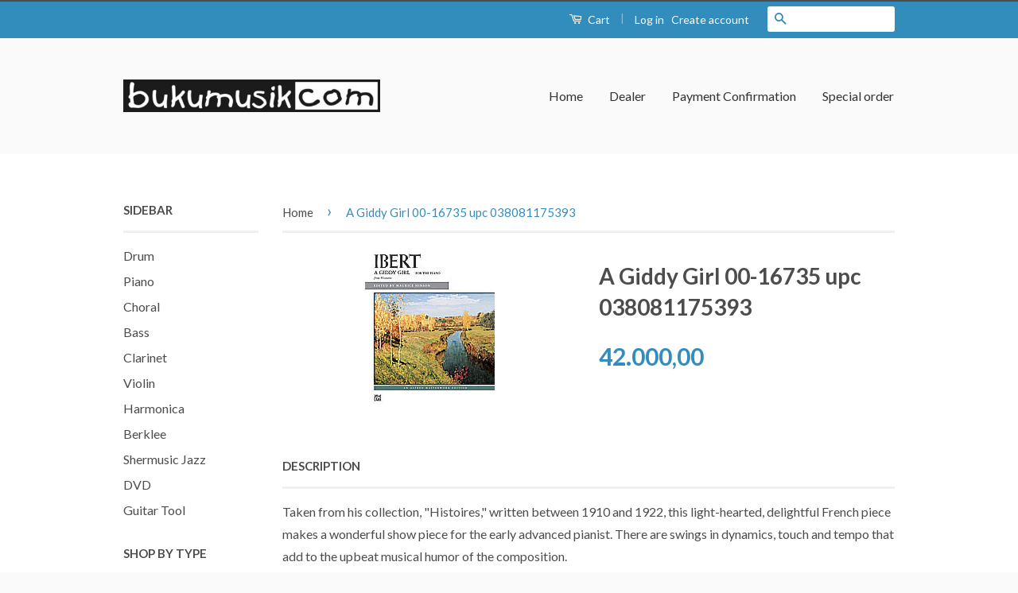

--- FILE ---
content_type: text/html; charset=utf-8
request_url: https://bukumusik.com/products/a-giddy-girl-00-16735-upc-038081175393
body_size: 18945
content:
<!doctype html>
<!--[if lt IE 7]><html class="no-js lt-ie9 lt-ie8 lt-ie7" lang="en"> <![endif]-->
<!--[if IE 7]><html class="no-js lt-ie9 lt-ie8" lang="en"> <![endif]-->
<!--[if IE 8]><html class="no-js lt-ie9" lang="en"> <![endif]-->
<!--[if IE 9 ]><html class="ie9 no-js"> <![endif]-->
<!--[if (gt IE 9)|!(IE)]><!--> <html class="no-js"> <!--<![endif]-->
<head>

  <!-- Basic page needs ================================================== -->
  <meta charset="utf-8">
  <meta http-equiv="X-UA-Compatible" content="IE=edge,chrome=1">

  

  <!-- Title and description ================================================== -->
  <title>
  A Giddy Girl 00-16735 upc 038081175393 &ndash; BUKUMUSIK.COM
  </title>

  
  <meta name="description" content="A Giddy Girl 00-16735 upc 038081175393">
  

  <!-- Social Meta Tags ================================================== -->
  

  <meta property="og:type" content="product">
  <meta property="og:title" content="A Giddy Girl 00-16735   upc 038081175393">
  <meta property="og:url" content="https://bukumusik.com/products/a-giddy-girl-00-16735-upc-038081175393">
  
  <meta property="og:image" content="http://bukumusik.com/cdn/shop/products/00-16735__20841_1be3987b-55bc-4968-9280-0c41872875b8_grande.jpg?v=1475144418">
  <meta property="og:image:secure_url" content="https://bukumusik.com/cdn/shop/products/00-16735__20841_1be3987b-55bc-4968-9280-0c41872875b8_grande.jpg?v=1475144418">
  
  <meta property="og:price:amount" content="42.000,00">
  <meta property="og:price:currency" content="IDR">



  <meta property="og:description" content="A Giddy Girl 00-16735 upc 038081175393">


<meta property="og:site_name" content="BUKUMUSIK.COM">




  <meta name="twitter:card" content="summary">


  <meta name="twitter:site" content="@bukumusik">


  <meta name="twitter:title" content="A Giddy Girl 00-16735   upc 038081175393">
  <meta name="twitter:description" content="Taken from his collection, &quot;Histoires,&quot; written between 1910 and 1922, this light-hearted, delightful French piece makes a wonderful show piece for the early advanced pianist. There are swings in dyna">
  <meta name="twitter:image" content="https://bukumusik.com/cdn/shop/products/00-16735__20841_1be3987b-55bc-4968-9280-0c41872875b8_large.jpg?v=1475144418">
  <meta name="twitter:image:width" content="480">
  <meta name="twitter:image:height" content="480">



  <!-- Helpers ================================================== -->
  <link rel="canonical" href="https://bukumusik.com/products/a-giddy-girl-00-16735-upc-038081175393">
  <meta name="viewport" content="width=device-width,initial-scale=1">
  <meta name="theme-color" content="#338dbc">

  
  <!-- Ajaxify Cart Plugin ================================================== -->
  <link href="//bukumusik.com/cdn/shop/t/2/assets/ajaxify.scss.css?v=77820539487846778471475798235" rel="stylesheet" type="text/css" media="all" />
  

  <!-- CSS ================================================== -->
  <link href="//bukumusik.com/cdn/shop/t/2/assets/timber.scss.css?v=160091543625624059921674756102" rel="stylesheet" type="text/css" media="all" />
  <link href="//bukumusik.com/cdn/shop/t/2/assets/theme.scss.css?v=63634377640213901921674756103" rel="stylesheet" type="text/css" media="all" />

  
  
  
  <link href="//fonts.googleapis.com/css?family=Lato:400,700" rel="stylesheet" type="text/css" media="all" />


  



  <!-- Header hook for plugins ================================================== -->
  <script>window.performance && window.performance.mark && window.performance.mark('shopify.content_for_header.start');</script><meta id="shopify-digital-wallet" name="shopify-digital-wallet" content="/15115054/digital_wallets/dialog">
<link rel="alternate" type="application/json+oembed" href="https://bukumusik.com/products/a-giddy-girl-00-16735-upc-038081175393.oembed">
<script async="async" src="/checkouts/internal/preloads.js?locale=en-ID"></script>
<script id="shopify-features" type="application/json">{"accessToken":"112ea2078e73167b3bc5db7e80d44b2e","betas":["rich-media-storefront-analytics"],"domain":"bukumusik.com","predictiveSearch":true,"shopId":15115054,"locale":"en"}</script>
<script>var Shopify = Shopify || {};
Shopify.shop = "bukumusiksmg.myshopify.com";
Shopify.locale = "en";
Shopify.currency = {"active":"IDR","rate":"1.0"};
Shopify.country = "ID";
Shopify.theme = {"name":"Classic","id":161454852,"schema_name":null,"schema_version":null,"theme_store_id":721,"role":"main"};
Shopify.theme.handle = "null";
Shopify.theme.style = {"id":null,"handle":null};
Shopify.cdnHost = "bukumusik.com/cdn";
Shopify.routes = Shopify.routes || {};
Shopify.routes.root = "/";</script>
<script type="module">!function(o){(o.Shopify=o.Shopify||{}).modules=!0}(window);</script>
<script>!function(o){function n(){var o=[];function n(){o.push(Array.prototype.slice.apply(arguments))}return n.q=o,n}var t=o.Shopify=o.Shopify||{};t.loadFeatures=n(),t.autoloadFeatures=n()}(window);</script>
<script id="shop-js-analytics" type="application/json">{"pageType":"product"}</script>
<script defer="defer" async type="module" src="//bukumusik.com/cdn/shopifycloud/shop-js/modules/v2/client.init-shop-cart-sync_C5BV16lS.en.esm.js"></script>
<script defer="defer" async type="module" src="//bukumusik.com/cdn/shopifycloud/shop-js/modules/v2/chunk.common_CygWptCX.esm.js"></script>
<script type="module">
  await import("//bukumusik.com/cdn/shopifycloud/shop-js/modules/v2/client.init-shop-cart-sync_C5BV16lS.en.esm.js");
await import("//bukumusik.com/cdn/shopifycloud/shop-js/modules/v2/chunk.common_CygWptCX.esm.js");

  window.Shopify.SignInWithShop?.initShopCartSync?.({"fedCMEnabled":true,"windoidEnabled":true});

</script>
<script id="__st">var __st={"a":15115054,"offset":25200,"reqid":"a89c998d-d500-4402-9813-916ae95d1392-1768620871","pageurl":"bukumusik.com\/products\/a-giddy-girl-00-16735-upc-038081175393","u":"cba37c26c785","p":"product","rtyp":"product","rid":9066597764};</script>
<script>window.ShopifyPaypalV4VisibilityTracking = true;</script>
<script id="captcha-bootstrap">!function(){'use strict';const t='contact',e='account',n='new_comment',o=[[t,t],['blogs',n],['comments',n],[t,'customer']],c=[[e,'customer_login'],[e,'guest_login'],[e,'recover_customer_password'],[e,'create_customer']],r=t=>t.map((([t,e])=>`form[action*='/${t}']:not([data-nocaptcha='true']) input[name='form_type'][value='${e}']`)).join(','),a=t=>()=>t?[...document.querySelectorAll(t)].map((t=>t.form)):[];function s(){const t=[...o],e=r(t);return a(e)}const i='password',u='form_key',d=['recaptcha-v3-token','g-recaptcha-response','h-captcha-response',i],f=()=>{try{return window.sessionStorage}catch{return}},m='__shopify_v',_=t=>t.elements[u];function p(t,e,n=!1){try{const o=window.sessionStorage,c=JSON.parse(o.getItem(e)),{data:r}=function(t){const{data:e,action:n}=t;return t[m]||n?{data:e,action:n}:{data:t,action:n}}(c);for(const[e,n]of Object.entries(r))t.elements[e]&&(t.elements[e].value=n);n&&o.removeItem(e)}catch(o){console.error('form repopulation failed',{error:o})}}const l='form_type',E='cptcha';function T(t){t.dataset[E]=!0}const w=window,h=w.document,L='Shopify',v='ce_forms',y='captcha';let A=!1;((t,e)=>{const n=(g='f06e6c50-85a8-45c8-87d0-21a2b65856fe',I='https://cdn.shopify.com/shopifycloud/storefront-forms-hcaptcha/ce_storefront_forms_captcha_hcaptcha.v1.5.2.iife.js',D={infoText:'Protected by hCaptcha',privacyText:'Privacy',termsText:'Terms'},(t,e,n)=>{const o=w[L][v],c=o.bindForm;if(c)return c(t,g,e,D).then(n);var r;o.q.push([[t,g,e,D],n]),r=I,A||(h.body.append(Object.assign(h.createElement('script'),{id:'captcha-provider',async:!0,src:r})),A=!0)});var g,I,D;w[L]=w[L]||{},w[L][v]=w[L][v]||{},w[L][v].q=[],w[L][y]=w[L][y]||{},w[L][y].protect=function(t,e){n(t,void 0,e),T(t)},Object.freeze(w[L][y]),function(t,e,n,w,h,L){const[v,y,A,g]=function(t,e,n){const i=e?o:[],u=t?c:[],d=[...i,...u],f=r(d),m=r(i),_=r(d.filter((([t,e])=>n.includes(e))));return[a(f),a(m),a(_),s()]}(w,h,L),I=t=>{const e=t.target;return e instanceof HTMLFormElement?e:e&&e.form},D=t=>v().includes(t);t.addEventListener('submit',(t=>{const e=I(t);if(!e)return;const n=D(e)&&!e.dataset.hcaptchaBound&&!e.dataset.recaptchaBound,o=_(e),c=g().includes(e)&&(!o||!o.value);(n||c)&&t.preventDefault(),c&&!n&&(function(t){try{if(!f())return;!function(t){const e=f();if(!e)return;const n=_(t);if(!n)return;const o=n.value;o&&e.removeItem(o)}(t);const e=Array.from(Array(32),(()=>Math.random().toString(36)[2])).join('');!function(t,e){_(t)||t.append(Object.assign(document.createElement('input'),{type:'hidden',name:u})),t.elements[u].value=e}(t,e),function(t,e){const n=f();if(!n)return;const o=[...t.querySelectorAll(`input[type='${i}']`)].map((({name:t})=>t)),c=[...d,...o],r={};for(const[a,s]of new FormData(t).entries())c.includes(a)||(r[a]=s);n.setItem(e,JSON.stringify({[m]:1,action:t.action,data:r}))}(t,e)}catch(e){console.error('failed to persist form',e)}}(e),e.submit())}));const S=(t,e)=>{t&&!t.dataset[E]&&(n(t,e.some((e=>e===t))),T(t))};for(const o of['focusin','change'])t.addEventListener(o,(t=>{const e=I(t);D(e)&&S(e,y())}));const B=e.get('form_key'),M=e.get(l),P=B&&M;t.addEventListener('DOMContentLoaded',(()=>{const t=y();if(P)for(const e of t)e.elements[l].value===M&&p(e,B);[...new Set([...A(),...v().filter((t=>'true'===t.dataset.shopifyCaptcha))])].forEach((e=>S(e,t)))}))}(h,new URLSearchParams(w.location.search),n,t,e,['guest_login'])})(!0,!0)}();</script>
<script integrity="sha256-4kQ18oKyAcykRKYeNunJcIwy7WH5gtpwJnB7kiuLZ1E=" data-source-attribution="shopify.loadfeatures" defer="defer" src="//bukumusik.com/cdn/shopifycloud/storefront/assets/storefront/load_feature-a0a9edcb.js" crossorigin="anonymous"></script>
<script data-source-attribution="shopify.dynamic_checkout.dynamic.init">var Shopify=Shopify||{};Shopify.PaymentButton=Shopify.PaymentButton||{isStorefrontPortableWallets:!0,init:function(){window.Shopify.PaymentButton.init=function(){};var t=document.createElement("script");t.src="https://bukumusik.com/cdn/shopifycloud/portable-wallets/latest/portable-wallets.en.js",t.type="module",document.head.appendChild(t)}};
</script>
<script data-source-attribution="shopify.dynamic_checkout.buyer_consent">
  function portableWalletsHideBuyerConsent(e){var t=document.getElementById("shopify-buyer-consent"),n=document.getElementById("shopify-subscription-policy-button");t&&n&&(t.classList.add("hidden"),t.setAttribute("aria-hidden","true"),n.removeEventListener("click",e))}function portableWalletsShowBuyerConsent(e){var t=document.getElementById("shopify-buyer-consent"),n=document.getElementById("shopify-subscription-policy-button");t&&n&&(t.classList.remove("hidden"),t.removeAttribute("aria-hidden"),n.addEventListener("click",e))}window.Shopify?.PaymentButton&&(window.Shopify.PaymentButton.hideBuyerConsent=portableWalletsHideBuyerConsent,window.Shopify.PaymentButton.showBuyerConsent=portableWalletsShowBuyerConsent);
</script>
<script data-source-attribution="shopify.dynamic_checkout.cart.bootstrap">document.addEventListener("DOMContentLoaded",(function(){function t(){return document.querySelector("shopify-accelerated-checkout-cart, shopify-accelerated-checkout")}if(t())Shopify.PaymentButton.init();else{new MutationObserver((function(e,n){t()&&(Shopify.PaymentButton.init(),n.disconnect())})).observe(document.body,{childList:!0,subtree:!0})}}));
</script>

<script>window.performance && window.performance.mark && window.performance.mark('shopify.content_for_header.end');</script>

  

<!--[if lt IE 9]>
<script src="//cdnjs.cloudflare.com/ajax/libs/html5shiv/3.7.2/html5shiv.min.js" type="text/javascript"></script>
<script src="//bukumusik.com/cdn/shop/t/2/assets/respond.min.js?v=52248677837542619231474882742" type="text/javascript"></script>
<link href="//bukumusik.com/cdn/shop/t/2/assets/respond-proxy.html" id="respond-proxy" rel="respond-proxy" />
<link href="//bukumusik.com/search?q=c684bfb93052f8f63f8f39f53abf44c9" id="respond-redirect" rel="respond-redirect" />
<script src="//bukumusik.com/search?q=c684bfb93052f8f63f8f39f53abf44c9" type="text/javascript"></script>
<![endif]-->



  <script src="//ajax.googleapis.com/ajax/libs/jquery/1.11.0/jquery.min.js" type="text/javascript"></script>
  <script src="//bukumusik.com/cdn/shop/t/2/assets/modernizr.min.js?v=26620055551102246001474882741" type="text/javascript"></script>

  
  

<link href="https://monorail-edge.shopifysvc.com" rel="dns-prefetch">
<script>(function(){if ("sendBeacon" in navigator && "performance" in window) {try {var session_token_from_headers = performance.getEntriesByType('navigation')[0].serverTiming.find(x => x.name == '_s').description;} catch {var session_token_from_headers = undefined;}var session_cookie_matches = document.cookie.match(/_shopify_s=([^;]*)/);var session_token_from_cookie = session_cookie_matches && session_cookie_matches.length === 2 ? session_cookie_matches[1] : "";var session_token = session_token_from_headers || session_token_from_cookie || "";function handle_abandonment_event(e) {var entries = performance.getEntries().filter(function(entry) {return /monorail-edge.shopifysvc.com/.test(entry.name);});if (!window.abandonment_tracked && entries.length === 0) {window.abandonment_tracked = true;var currentMs = Date.now();var navigation_start = performance.timing.navigationStart;var payload = {shop_id: 15115054,url: window.location.href,navigation_start,duration: currentMs - navigation_start,session_token,page_type: "product"};window.navigator.sendBeacon("https://monorail-edge.shopifysvc.com/v1/produce", JSON.stringify({schema_id: "online_store_buyer_site_abandonment/1.1",payload: payload,metadata: {event_created_at_ms: currentMs,event_sent_at_ms: currentMs}}));}}window.addEventListener('pagehide', handle_abandonment_event);}}());</script>
<script id="web-pixels-manager-setup">(function e(e,d,r,n,o){if(void 0===o&&(o={}),!Boolean(null===(a=null===(i=window.Shopify)||void 0===i?void 0:i.analytics)||void 0===a?void 0:a.replayQueue)){var i,a;window.Shopify=window.Shopify||{};var t=window.Shopify;t.analytics=t.analytics||{};var s=t.analytics;s.replayQueue=[],s.publish=function(e,d,r){return s.replayQueue.push([e,d,r]),!0};try{self.performance.mark("wpm:start")}catch(e){}var l=function(){var e={modern:/Edge?\/(1{2}[4-9]|1[2-9]\d|[2-9]\d{2}|\d{4,})\.\d+(\.\d+|)|Firefox\/(1{2}[4-9]|1[2-9]\d|[2-9]\d{2}|\d{4,})\.\d+(\.\d+|)|Chrom(ium|e)\/(9{2}|\d{3,})\.\d+(\.\d+|)|(Maci|X1{2}).+ Version\/(15\.\d+|(1[6-9]|[2-9]\d|\d{3,})\.\d+)([,.]\d+|)( \(\w+\)|)( Mobile\/\w+|) Safari\/|Chrome.+OPR\/(9{2}|\d{3,})\.\d+\.\d+|(CPU[ +]OS|iPhone[ +]OS|CPU[ +]iPhone|CPU IPhone OS|CPU iPad OS)[ +]+(15[._]\d+|(1[6-9]|[2-9]\d|\d{3,})[._]\d+)([._]\d+|)|Android:?[ /-](13[3-9]|1[4-9]\d|[2-9]\d{2}|\d{4,})(\.\d+|)(\.\d+|)|Android.+Firefox\/(13[5-9]|1[4-9]\d|[2-9]\d{2}|\d{4,})\.\d+(\.\d+|)|Android.+Chrom(ium|e)\/(13[3-9]|1[4-9]\d|[2-9]\d{2}|\d{4,})\.\d+(\.\d+|)|SamsungBrowser\/([2-9]\d|\d{3,})\.\d+/,legacy:/Edge?\/(1[6-9]|[2-9]\d|\d{3,})\.\d+(\.\d+|)|Firefox\/(5[4-9]|[6-9]\d|\d{3,})\.\d+(\.\d+|)|Chrom(ium|e)\/(5[1-9]|[6-9]\d|\d{3,})\.\d+(\.\d+|)([\d.]+$|.*Safari\/(?![\d.]+ Edge\/[\d.]+$))|(Maci|X1{2}).+ Version\/(10\.\d+|(1[1-9]|[2-9]\d|\d{3,})\.\d+)([,.]\d+|)( \(\w+\)|)( Mobile\/\w+|) Safari\/|Chrome.+OPR\/(3[89]|[4-9]\d|\d{3,})\.\d+\.\d+|(CPU[ +]OS|iPhone[ +]OS|CPU[ +]iPhone|CPU IPhone OS|CPU iPad OS)[ +]+(10[._]\d+|(1[1-9]|[2-9]\d|\d{3,})[._]\d+)([._]\d+|)|Android:?[ /-](13[3-9]|1[4-9]\d|[2-9]\d{2}|\d{4,})(\.\d+|)(\.\d+|)|Mobile Safari.+OPR\/([89]\d|\d{3,})\.\d+\.\d+|Android.+Firefox\/(13[5-9]|1[4-9]\d|[2-9]\d{2}|\d{4,})\.\d+(\.\d+|)|Android.+Chrom(ium|e)\/(13[3-9]|1[4-9]\d|[2-9]\d{2}|\d{4,})\.\d+(\.\d+|)|Android.+(UC? ?Browser|UCWEB|U3)[ /]?(15\.([5-9]|\d{2,})|(1[6-9]|[2-9]\d|\d{3,})\.\d+)\.\d+|SamsungBrowser\/(5\.\d+|([6-9]|\d{2,})\.\d+)|Android.+MQ{2}Browser\/(14(\.(9|\d{2,})|)|(1[5-9]|[2-9]\d|\d{3,})(\.\d+|))(\.\d+|)|K[Aa][Ii]OS\/(3\.\d+|([4-9]|\d{2,})\.\d+)(\.\d+|)/},d=e.modern,r=e.legacy,n=navigator.userAgent;return n.match(d)?"modern":n.match(r)?"legacy":"unknown"}(),u="modern"===l?"modern":"legacy",c=(null!=n?n:{modern:"",legacy:""})[u],f=function(e){return[e.baseUrl,"/wpm","/b",e.hashVersion,"modern"===e.buildTarget?"m":"l",".js"].join("")}({baseUrl:d,hashVersion:r,buildTarget:u}),m=function(e){var d=e.version,r=e.bundleTarget,n=e.surface,o=e.pageUrl,i=e.monorailEndpoint;return{emit:function(e){var a=e.status,t=e.errorMsg,s=(new Date).getTime(),l=JSON.stringify({metadata:{event_sent_at_ms:s},events:[{schema_id:"web_pixels_manager_load/3.1",payload:{version:d,bundle_target:r,page_url:o,status:a,surface:n,error_msg:t},metadata:{event_created_at_ms:s}}]});if(!i)return console&&console.warn&&console.warn("[Web Pixels Manager] No Monorail endpoint provided, skipping logging."),!1;try{return self.navigator.sendBeacon.bind(self.navigator)(i,l)}catch(e){}var u=new XMLHttpRequest;try{return u.open("POST",i,!0),u.setRequestHeader("Content-Type","text/plain"),u.send(l),!0}catch(e){return console&&console.warn&&console.warn("[Web Pixels Manager] Got an unhandled error while logging to Monorail."),!1}}}}({version:r,bundleTarget:l,surface:e.surface,pageUrl:self.location.href,monorailEndpoint:e.monorailEndpoint});try{o.browserTarget=l,function(e){var d=e.src,r=e.async,n=void 0===r||r,o=e.onload,i=e.onerror,a=e.sri,t=e.scriptDataAttributes,s=void 0===t?{}:t,l=document.createElement("script"),u=document.querySelector("head"),c=document.querySelector("body");if(l.async=n,l.src=d,a&&(l.integrity=a,l.crossOrigin="anonymous"),s)for(var f in s)if(Object.prototype.hasOwnProperty.call(s,f))try{l.dataset[f]=s[f]}catch(e){}if(o&&l.addEventListener("load",o),i&&l.addEventListener("error",i),u)u.appendChild(l);else{if(!c)throw new Error("Did not find a head or body element to append the script");c.appendChild(l)}}({src:f,async:!0,onload:function(){if(!function(){var e,d;return Boolean(null===(d=null===(e=window.Shopify)||void 0===e?void 0:e.analytics)||void 0===d?void 0:d.initialized)}()){var d=window.webPixelsManager.init(e)||void 0;if(d){var r=window.Shopify.analytics;r.replayQueue.forEach((function(e){var r=e[0],n=e[1],o=e[2];d.publishCustomEvent(r,n,o)})),r.replayQueue=[],r.publish=d.publishCustomEvent,r.visitor=d.visitor,r.initialized=!0}}},onerror:function(){return m.emit({status:"failed",errorMsg:"".concat(f," has failed to load")})},sri:function(e){var d=/^sha384-[A-Za-z0-9+/=]+$/;return"string"==typeof e&&d.test(e)}(c)?c:"",scriptDataAttributes:o}),m.emit({status:"loading"})}catch(e){m.emit({status:"failed",errorMsg:(null==e?void 0:e.message)||"Unknown error"})}}})({shopId: 15115054,storefrontBaseUrl: "https://bukumusik.com",extensionsBaseUrl: "https://extensions.shopifycdn.com/cdn/shopifycloud/web-pixels-manager",monorailEndpoint: "https://monorail-edge.shopifysvc.com/unstable/produce_batch",surface: "storefront-renderer",enabledBetaFlags: ["2dca8a86"],webPixelsConfigList: [{"id":"shopify-app-pixel","configuration":"{}","eventPayloadVersion":"v1","runtimeContext":"STRICT","scriptVersion":"0450","apiClientId":"shopify-pixel","type":"APP","privacyPurposes":["ANALYTICS","MARKETING"]},{"id":"shopify-custom-pixel","eventPayloadVersion":"v1","runtimeContext":"LAX","scriptVersion":"0450","apiClientId":"shopify-pixel","type":"CUSTOM","privacyPurposes":["ANALYTICS","MARKETING"]}],isMerchantRequest: false,initData: {"shop":{"name":"BUKUMUSIK.COM","paymentSettings":{"currencyCode":"IDR"},"myshopifyDomain":"bukumusiksmg.myshopify.com","countryCode":"ID","storefrontUrl":"https:\/\/bukumusik.com"},"customer":null,"cart":null,"checkout":null,"productVariants":[{"price":{"amount":42000.0,"currencyCode":"IDR"},"product":{"title":"A Giddy Girl 00-16735   upc 038081175393","vendor":"Alfred pub","id":"9066597764","untranslatedTitle":"A Giddy Girl 00-16735   upc 038081175393","url":"\/products\/a-giddy-girl-00-16735-upc-038081175393","type":""},"id":"30184305092","image":{"src":"\/\/bukumusik.com\/cdn\/shop\/products\/00-16735__20841_1be3987b-55bc-4968-9280-0c41872875b8.jpg?v=1475144418"},"sku":"00-16735","title":"Default Title","untranslatedTitle":"Default Title"}],"purchasingCompany":null},},"https://bukumusik.com/cdn","fcfee988w5aeb613cpc8e4bc33m6693e112",{"modern":"","legacy":""},{"shopId":"15115054","storefrontBaseUrl":"https:\/\/bukumusik.com","extensionBaseUrl":"https:\/\/extensions.shopifycdn.com\/cdn\/shopifycloud\/web-pixels-manager","surface":"storefront-renderer","enabledBetaFlags":"[\"2dca8a86\"]","isMerchantRequest":"false","hashVersion":"fcfee988w5aeb613cpc8e4bc33m6693e112","publish":"custom","events":"[[\"page_viewed\",{}],[\"product_viewed\",{\"productVariant\":{\"price\":{\"amount\":42000.0,\"currencyCode\":\"IDR\"},\"product\":{\"title\":\"A Giddy Girl 00-16735   upc 038081175393\",\"vendor\":\"Alfred pub\",\"id\":\"9066597764\",\"untranslatedTitle\":\"A Giddy Girl 00-16735   upc 038081175393\",\"url\":\"\/products\/a-giddy-girl-00-16735-upc-038081175393\",\"type\":\"\"},\"id\":\"30184305092\",\"image\":{\"src\":\"\/\/bukumusik.com\/cdn\/shop\/products\/00-16735__20841_1be3987b-55bc-4968-9280-0c41872875b8.jpg?v=1475144418\"},\"sku\":\"00-16735\",\"title\":\"Default Title\",\"untranslatedTitle\":\"Default Title\"}}]]"});</script><script>
  window.ShopifyAnalytics = window.ShopifyAnalytics || {};
  window.ShopifyAnalytics.meta = window.ShopifyAnalytics.meta || {};
  window.ShopifyAnalytics.meta.currency = 'IDR';
  var meta = {"product":{"id":9066597764,"gid":"gid:\/\/shopify\/Product\/9066597764","vendor":"Alfred pub","type":"","handle":"a-giddy-girl-00-16735-upc-038081175393","variants":[{"id":30184305092,"price":4200000,"name":"A Giddy Girl 00-16735   upc 038081175393","public_title":null,"sku":"00-16735"}],"remote":false},"page":{"pageType":"product","resourceType":"product","resourceId":9066597764,"requestId":"a89c998d-d500-4402-9813-916ae95d1392-1768620871"}};
  for (var attr in meta) {
    window.ShopifyAnalytics.meta[attr] = meta[attr];
  }
</script>
<script class="analytics">
  (function () {
    var customDocumentWrite = function(content) {
      var jquery = null;

      if (window.jQuery) {
        jquery = window.jQuery;
      } else if (window.Checkout && window.Checkout.$) {
        jquery = window.Checkout.$;
      }

      if (jquery) {
        jquery('body').append(content);
      }
    };

    var hasLoggedConversion = function(token) {
      if (token) {
        return document.cookie.indexOf('loggedConversion=' + token) !== -1;
      }
      return false;
    }

    var setCookieIfConversion = function(token) {
      if (token) {
        var twoMonthsFromNow = new Date(Date.now());
        twoMonthsFromNow.setMonth(twoMonthsFromNow.getMonth() + 2);

        document.cookie = 'loggedConversion=' + token + '; expires=' + twoMonthsFromNow;
      }
    }

    var trekkie = window.ShopifyAnalytics.lib = window.trekkie = window.trekkie || [];
    if (trekkie.integrations) {
      return;
    }
    trekkie.methods = [
      'identify',
      'page',
      'ready',
      'track',
      'trackForm',
      'trackLink'
    ];
    trekkie.factory = function(method) {
      return function() {
        var args = Array.prototype.slice.call(arguments);
        args.unshift(method);
        trekkie.push(args);
        return trekkie;
      };
    };
    for (var i = 0; i < trekkie.methods.length; i++) {
      var key = trekkie.methods[i];
      trekkie[key] = trekkie.factory(key);
    }
    trekkie.load = function(config) {
      trekkie.config = config || {};
      trekkie.config.initialDocumentCookie = document.cookie;
      var first = document.getElementsByTagName('script')[0];
      var script = document.createElement('script');
      script.type = 'text/javascript';
      script.onerror = function(e) {
        var scriptFallback = document.createElement('script');
        scriptFallback.type = 'text/javascript';
        scriptFallback.onerror = function(error) {
                var Monorail = {
      produce: function produce(monorailDomain, schemaId, payload) {
        var currentMs = new Date().getTime();
        var event = {
          schema_id: schemaId,
          payload: payload,
          metadata: {
            event_created_at_ms: currentMs,
            event_sent_at_ms: currentMs
          }
        };
        return Monorail.sendRequest("https://" + monorailDomain + "/v1/produce", JSON.stringify(event));
      },
      sendRequest: function sendRequest(endpointUrl, payload) {
        // Try the sendBeacon API
        if (window && window.navigator && typeof window.navigator.sendBeacon === 'function' && typeof window.Blob === 'function' && !Monorail.isIos12()) {
          var blobData = new window.Blob([payload], {
            type: 'text/plain'
          });

          if (window.navigator.sendBeacon(endpointUrl, blobData)) {
            return true;
          } // sendBeacon was not successful

        } // XHR beacon

        var xhr = new XMLHttpRequest();

        try {
          xhr.open('POST', endpointUrl);
          xhr.setRequestHeader('Content-Type', 'text/plain');
          xhr.send(payload);
        } catch (e) {
          console.log(e);
        }

        return false;
      },
      isIos12: function isIos12() {
        return window.navigator.userAgent.lastIndexOf('iPhone; CPU iPhone OS 12_') !== -1 || window.navigator.userAgent.lastIndexOf('iPad; CPU OS 12_') !== -1;
      }
    };
    Monorail.produce('monorail-edge.shopifysvc.com',
      'trekkie_storefront_load_errors/1.1',
      {shop_id: 15115054,
      theme_id: 161454852,
      app_name: "storefront",
      context_url: window.location.href,
      source_url: "//bukumusik.com/cdn/s/trekkie.storefront.cd680fe47e6c39ca5d5df5f0a32d569bc48c0f27.min.js"});

        };
        scriptFallback.async = true;
        scriptFallback.src = '//bukumusik.com/cdn/s/trekkie.storefront.cd680fe47e6c39ca5d5df5f0a32d569bc48c0f27.min.js';
        first.parentNode.insertBefore(scriptFallback, first);
      };
      script.async = true;
      script.src = '//bukumusik.com/cdn/s/trekkie.storefront.cd680fe47e6c39ca5d5df5f0a32d569bc48c0f27.min.js';
      first.parentNode.insertBefore(script, first);
    };
    trekkie.load(
      {"Trekkie":{"appName":"storefront","development":false,"defaultAttributes":{"shopId":15115054,"isMerchantRequest":null,"themeId":161454852,"themeCityHash":"7382526147154339991","contentLanguage":"en","currency":"IDR","eventMetadataId":"e2fb2ffb-7d28-420e-8e1d-c73e79fb7169"},"isServerSideCookieWritingEnabled":true,"monorailRegion":"shop_domain","enabledBetaFlags":["65f19447"]},"Session Attribution":{},"S2S":{"facebookCapiEnabled":false,"source":"trekkie-storefront-renderer","apiClientId":580111}}
    );

    var loaded = false;
    trekkie.ready(function() {
      if (loaded) return;
      loaded = true;

      window.ShopifyAnalytics.lib = window.trekkie;

      var originalDocumentWrite = document.write;
      document.write = customDocumentWrite;
      try { window.ShopifyAnalytics.merchantGoogleAnalytics.call(this); } catch(error) {};
      document.write = originalDocumentWrite;

      window.ShopifyAnalytics.lib.page(null,{"pageType":"product","resourceType":"product","resourceId":9066597764,"requestId":"a89c998d-d500-4402-9813-916ae95d1392-1768620871","shopifyEmitted":true});

      var match = window.location.pathname.match(/checkouts\/(.+)\/(thank_you|post_purchase)/)
      var token = match? match[1]: undefined;
      if (!hasLoggedConversion(token)) {
        setCookieIfConversion(token);
        window.ShopifyAnalytics.lib.track("Viewed Product",{"currency":"IDR","variantId":30184305092,"productId":9066597764,"productGid":"gid:\/\/shopify\/Product\/9066597764","name":"A Giddy Girl 00-16735   upc 038081175393","price":"42000.00","sku":"00-16735","brand":"Alfred pub","variant":null,"category":"","nonInteraction":true,"remote":false},undefined,undefined,{"shopifyEmitted":true});
      window.ShopifyAnalytics.lib.track("monorail:\/\/trekkie_storefront_viewed_product\/1.1",{"currency":"IDR","variantId":30184305092,"productId":9066597764,"productGid":"gid:\/\/shopify\/Product\/9066597764","name":"A Giddy Girl 00-16735   upc 038081175393","price":"42000.00","sku":"00-16735","brand":"Alfred pub","variant":null,"category":"","nonInteraction":true,"remote":false,"referer":"https:\/\/bukumusik.com\/products\/a-giddy-girl-00-16735-upc-038081175393"});
      }
    });


        var eventsListenerScript = document.createElement('script');
        eventsListenerScript.async = true;
        eventsListenerScript.src = "//bukumusik.com/cdn/shopifycloud/storefront/assets/shop_events_listener-3da45d37.js";
        document.getElementsByTagName('head')[0].appendChild(eventsListenerScript);

})();</script>
<script
  defer
  src="https://bukumusik.com/cdn/shopifycloud/perf-kit/shopify-perf-kit-3.0.4.min.js"
  data-application="storefront-renderer"
  data-shop-id="15115054"
  data-render-region="gcp-us-central1"
  data-page-type="product"
  data-theme-instance-id="161454852"
  data-theme-name=""
  data-theme-version=""
  data-monorail-region="shop_domain"
  data-resource-timing-sampling-rate="10"
  data-shs="true"
  data-shs-beacon="true"
  data-shs-export-with-fetch="true"
  data-shs-logs-sample-rate="1"
  data-shs-beacon-endpoint="https://bukumusik.com/api/collect"
></script>
</head>

<body id="a-giddy-girl-00-16735-upc-038081175393" class="template-product" >

  <div class="header-bar">
  <div class="wrapper medium-down--hide">
    <div class="large--display-table">
      <div class="header-bar__left large--display-table-cell">
        
      </div>

      <div class="header-bar__right large--display-table-cell">
        <div class="header-bar__module">
          <a href="/cart" class="cart-toggle">
            <span class="icon icon-cart header-bar__cart-icon" aria-hidden="true"></span>
            Cart
            <span class="cart-count header-bar__cart-count hidden-count">0</span>
          </a>
        </div>

        
          <span class="header-bar__sep" aria-hidden="true">|</span>
          <ul class="header-bar__module header-bar__module--list">
            
              <li>
                <a href="/account/login" id="customer_login_link">Log in</a>
              </li>
              <li>
                <a href="/account/register" id="customer_register_link">Create account</a>
              </li>
            
          </ul>
        
        
        
          <div class="header-bar__module header-bar__search">
            


  <form action="/search" method="get" class="header-bar__search-form clearfix" role="search">
    
    <input type="search" name="q" value="" aria-label="Search our store" class="header-bar__search-input">
    <button type="submit" class="btn icon-fallback-text header-bar__search-submit">
      <span class="icon icon-search" aria-hidden="true"></span>
      <span class="fallback-text">Search</span>
    </button>
  </form>


          </div>
        

      </div>
    </div>
  </div>
  <div class="wrapper large--hide">
    <button type="button" class="mobile-nav-trigger" id="MobileNavTrigger">
      <span class="icon icon-hamburger" aria-hidden="true"></span>
      Menu
    </button>
    <a href="/cart" class="cart-toggle mobile-cart-toggle">
      <span class="icon icon-cart header-bar__cart-icon" aria-hidden="true"></span>
      Cart <span class="cart-count hidden-count">0</span>
    </a>
  </div>
  <ul id="MobileNav" class="mobile-nav large--hide">
  
  
  
  <li class="mobile-nav__link" aria-haspopup="true">
    
      <a href="/" class="mobile-nav">
        Home
      </a>
    
  </li>
  
  
  <li class="mobile-nav__link" aria-haspopup="true">
    
      <a href="/pages/dealer-registration-form" class="mobile-nav">
        Dealer
      </a>
    
  </li>
  
  
  <li class="mobile-nav__link" aria-haspopup="true">
    
      <a href="/pages/payment-confirmation" class="mobile-nav">
        Payment Confirmation
      </a>
    
  </li>
  
  
  <li class="mobile-nav__link" aria-haspopup="true">
    
      <a href="/pages/special-order" class="mobile-nav">
        Special order
      </a>
    
  </li>
  
  
    
      
      
      
      
      
        <li class="mobile-nav__link" aria-haspopup="true">
  <a href="#" class="mobile-nav__sublist-trigger">
    Sidebar
    <span class="icon-fallback-text mobile-nav__sublist-expand">
  <span class="icon icon-plus" aria-hidden="true"></span>
  <span class="fallback-text">+</span>
</span>
<span class="icon-fallback-text mobile-nav__sublist-contract">
  <span class="icon icon-minus" aria-hidden="true"></span>
  <span class="fallback-text">-</span>
</span>
  </a>
  <ul class="mobile-nav__sublist">
  
    
      
      
        <li class="mobile-nav__sublist-link">
          <a href="/collections/drums">Drum</a>
        </li>
      
    
  
    
      
      
        <li class="mobile-nav__sublist-link">
          <a href="/collections/piano">Piano</a>
        </li>
      
    
  
    
      
      
        <li class="mobile-nav__sublist-link">
          <a href="/collections/choral">Choral</a>
        </li>
      
    
  
    
      
      
        <li class="mobile-nav__sublist-link">
          <a href="/collections/bass">Bass</a>
        </li>
      
    
  
    
      
      
        <li class="mobile-nav__sublist-link">
          <a href="/collections/clarinet">Clarinet</a>
        </li>
      
    
  
    
      
      
        <li class="mobile-nav__sublist-link">
          <a href="/collections/violin">Violin</a>
        </li>
      
    
  
    
      
      
        <li class="mobile-nav__sublist-link">
          <a href="/collections/harmonica">Harmonica</a>
        </li>
      
    
  
    
      
      
        <li class="mobile-nav__sublist-link">
          <a href="/collections/berklee">Berklee</a>
        </li>
      
    
  
    
      
      
        <li class="mobile-nav__sublist-link">
          <a href="/collections/sher-music-jazz-book">Shermusic Jazz</a>
        </li>
      
    
  
    
      
      
        <li class="mobile-nav__sublist-link">
          <a href="/collections/dvd">DVD</a>
        </li>
      
    
  
    
      
      
        <li class="mobile-nav__sublist-link">
          <a href="/collections/guitar-tool">Guitar Tool</a>
        </li>
      
    
  
  </ul>
</li>


      
    
      
      
      
      
      
    
      
      
      
      
      
    
      
      
      
      
      
    
      
      
      
      
      
    
    
    
      
      
      
      <li class="mobile-nav__link" aria-haspopup="true">
  <a href="#" class="mobile-nav__sublist-trigger">
    Shop by Type
    <span class="icon-fallback-text mobile-nav__sublist-expand">
  <span class="icon icon-plus" aria-hidden="true"></span>
  <span class="fallback-text">+</span>
</span>
<span class="icon-fallback-text mobile-nav__sublist-contract">
  <span class="icon icon-minus" aria-hidden="true"></span>
  <span class="fallback-text">-</span>
</span>
  </a>
  <ul class="mobile-nav__sublist">
  
    
      <li class="mobile-nav__sublist-link">
        <a href="/collections/types?q="></a>
      </li>
    
  
    
      <li class="mobile-nav__sublist-link">
        <a href="/collections/types?q=book">book</a>
      </li>
    
  
    
      <li class="mobile-nav__sublist-link">
        <a href="/collections/types?q=Pickup">Pickup</a>
      </li>
    
  
    
      <li class="mobile-nav__sublist-link">
        <a href="/collections/types?q=string">string</a>
      </li>
    
  
  </ul>
</li>


    
    
    
  
    
  

  
    
      <li class="mobile-nav__link">
        <a href="/account/login" id="customer_login_link">Log in</a>
      </li>
      <li class="mobile-nav__link">
        <a href="/account/register" id="customer_register_link">Create account</a>
      </li>
    
  
  
  <li class="mobile-nav__link">
    
      <div class="header-bar__module header-bar__search">
        


  <form action="/search" method="get" class="header-bar__search-form clearfix" role="search">
    
    <input type="search" name="q" value="" aria-label="Search our store" class="header-bar__search-input">
    <button type="submit" class="btn icon-fallback-text header-bar__search-submit">
      <span class="icon icon-search" aria-hidden="true"></span>
      <span class="fallback-text">Search</span>
    </button>
  </form>


      </div>
    
  </li>
  
</ul>

</div>


  <header class="site-header" role="banner">
    <div class="wrapper">

      <div class="grid--full large--display-table">
        <div class="grid__item large--one-third large--display-table-cell">
          
            <div class="h1 site-header__logo large--left" itemscope itemtype="http://schema.org/Organization">
          
            
              <a href="/" itemprop="url">
                <img src="//bukumusik.com/cdn/shop/t/2/assets/logo.png?v=134278611713805061491475814798" alt="BUKUMUSIK.COM" itemprop="logo">
              </a>
            
          
            </div>
          
          
        </div>
        <div class="grid__item large--two-thirds large--display-table-cell medium-down--hide">
          
<ul class="site-nav" id="AccessibleNav">
  
    
    
    
      <li >
        <a href="/" class="site-nav__link">Home</a>
      </li>
    
  
    
    
    
      <li >
        <a href="/pages/dealer-registration-form" class="site-nav__link">Dealer</a>
      </li>
    
  
    
    
    
      <li >
        <a href="/pages/payment-confirmation" class="site-nav__link">Payment Confirmation</a>
      </li>
    
  
    
    
    
      <li >
        <a href="/pages/special-order" class="site-nav__link">Special order</a>
      </li>
    
  
</ul>

        </div>
      </div>

    </div>
  </header>

  <main class="wrapper main-content" role="main">
    <div class="grid">
      
        <div class="grid__item large--one-fifth medium-down--hide">
          





  
  
  
    <nav class="sidebar-module">
      <div class="section-header">
        <p class="section-header__title h4">Sidebar</p>
      </div>
      <ul class="sidebar-module__list">
        
          
  <li>
    <a href="/collections/drums" class="">Drum</a>
  </li>


        
          
  <li>
    <a href="/collections/piano" class="">Piano</a>
  </li>


        
          
  <li>
    <a href="/collections/choral" class="">Choral</a>
  </li>


        
          
  <li>
    <a href="/collections/bass" class="">Bass</a>
  </li>


        
          
  <li>
    <a href="/collections/clarinet" class="">Clarinet</a>
  </li>


        
          
  <li>
    <a href="/collections/violin" class="">Violin</a>
  </li>


        
          
  <li>
    <a href="/collections/harmonica" class="">Harmonica</a>
  </li>


        
          
  <li>
    <a href="/collections/berklee" class="">Berklee</a>
  </li>


        
          
  <li>
    <a href="/collections/sher-music-jazz-book" class="">Shermusic Jazz</a>
  </li>


        
          
  <li>
    <a href="/collections/dvd" class="">DVD</a>
  </li>


        
          
  <li>
    <a href="/collections/guitar-tool" class="">Guitar Tool</a>
  </li>


        
      </ul>
    </nav>
  

  
  
  

  
  
  

  
  
  

  
  
  



  <nav class="sidebar-module">
    <div class="section-header">
      <p class="section-header__title h4">Shop by Type</p>
    </div>
    <ul class="sidebar-module__list">
      
        <li><a href="/collections/types?q="></a></li>

        
      
        <li><a href="/collections/types?q=book">book</a></li>

        
      
        <li><a href="/collections/types?q=Pickup">Pickup</a></li>

        
      
        <li><a href="/collections/types?q=string">string</a></li>

        
      
    </ul>

    
  </nav>








        </div>
        <div class="grid__item large--four-fifths">
          <link rel="stylesheet" href="https://app.editorify.com/app/css/darkroom.css">
<script src="https://app.editorify.com/app/js/fabric.js"></script>
  <script src="https://app.editorify.com/app/js/darkroom.js"></script>
<script src="https://app.editorify.com/app/ckeditor.js"></script>
		 <script>
           var image_id;
  $("document").ready(function(){
    
    $( ".edit_button" ).prependTo( "body" );
    $( ".product-edit-outer" ).prependTo( "body" );
    
     $(".edit_icon").click(function(){
       console.log("edit icon clicked");
    image_id = $(this).parent(".image-layer").siblings("img").attr("data-id");
       //alert(image_id);
      // console.log(edit_icon_src);
     // $(".image_editor_inner").attr("src",edit_icon_src);
       
      // $(".image_editor_inner").attr("id","target");
   $(this).parent(".image-layer").siblings(".image_editor_popup").show();
  })
    $(".close-editor").click(function(){
    $(".image_editor_inner").attr("src","");
    $(".image_editor_popup").hide();
  })
  })
	</script>
	<script>
  $(document).ready(function(){
    $(".setposition").click(function(){
    $(".positionloader").show();
      var product_id = $(".product_edit_id").val();
var image_id = $(this).parents(".position_editor_popup").data("id");
      var shop_url = $(".shopify_edit_url").val();
      var shop_permanent_url = $(".shopify_edit_permanent_url").val();
      var position = $(this).siblings(".inputbox").val();
      
    $.ajax({ 
               
             url: "https://app.editorify.com/app/position_update.php",
	 dataType: "json",
      type: "POST",
      data: { 
        shop_url: shop_url,
        shop_permanent_url: shop_permanent_url,
        product_id: product_id,
        image_id: image_id,
        position:position
      },       
      error: function(data) {
        window.location.reload();

      },         
      success: function(data) {
        window.location.reload();

      }
    })
  })
    
    $(".position_icon").click(function(){
      $(this).parents(".image-layer").siblings(".position_editor_popup").show();
    //$(".position_editor_popup").show();
    })
    $(".close-preview").click(function(){
    $(".position_editor_popup").hide();
    })
    })
</script>
	
		 <style>
		 .note_part {
    padding: 5px;
}
		 .organization_part h2.product_app_heading {
    display: inline-block;
    width: 100%;
}
		 img { max-width: 100%; }
		 .delete_variants_popup > h2 {
    display: block !important;
}
.edit_button {
  background-color: #f45b4f;
  border: 1px solid rgba(0, 0, 0, 0);
  color: #ffffff;
  cursor: pointer;
  float: right;
  font-size: 14px;
  left: 10px;
  line-height: normal;
  margin: 0 auto;
  opacity: 1;
  padding: 5px;
  position: absolute;
  text-align: center;
  top: 10px;
  width: 60px;
  z-index: 99999;
}
.product-edit-popup {
  height: auto;
    overflow: auto;
    padding: 20px;
	box-sizing: border-box;
}
.product-edit-outer {
    background: #ebeef0 none repeat scroll 0 0;
    border: 1px solid;
    font-family: "Roboto",sans-serif;
    height: auto;
    left: 0;
    margin-left: 0;
    margin-top: 0;
    padding: 0;
    position: absolute;
    top: 0 !important;
    width: 100%;
    z-index: 999999;
	box-sizing: border-box;
}
.product_images_edit_li img {
    max-width: 100%;
}
.product-edit-left-section {
  box-sizing: border-box;
  float: left;
  margin: 0;
  padding-right: 10px;
  width: 67%;
}
.product-edit-right-section {
  float: right;
  padding-left: 10px;
  width: 33%;
  box-sizing: border-box;
}
span.variant_edit_title {
    display: inline-block;
    width: 94px;
}
span.variant_edit_price_sku {
    display: inline-block;
    
}
.variant_edit_price_sku input {
    width: 95px;
    float: left;
    vertical-align: middle;
    margin-right: 5px;
}
.product-edit-images {
    display: inline-block;
   background-color: #ffffff;
    border-radius: 3px;
    box-shadow: 0 2px 4px rgba(0, 0, 0, 0.1);
    padding: 15px;
    width: 100%; margin-bottom: 20px;
	position: relative;
	box-sizing: border-box;
}
.product_add_images {
  color: #0078bd;
  cursor: pointer;
  float: right;
  font-size: 14px;
  text-decoration: none;
}
           h2.product_app_heading {
    float: left;
}
.product_add_variant {
  color: #0078bd;
  cursor: pointer;
  float: right;
  font-size: 14px;
  text-decoration: none;
}
.product_add_images_popup {
  background: #fff none repeat scroll 0 0;
  border: 1px solid;
  height: 400px;
  left: 50%;
  margin-left: -200px;
  margin-top: 0;
  overflow: auto;
  padding: 20px;
  position: absolute;
  top: 0 !important;
  width: 400px;
  z-index: 9999;
}
          .bulk_price_popup {
    background: #fff none repeat scroll 0 0;
    border: 1px solid;
    height: 230px;
    left: 40%;
    margin-left: -150px;
    margin-top: 0;
    overflow: auto;
    padding: 50px 20px 20px 20px;
    position: absolute;
    top: 0 !important;
    width: 300px;
    z-index: 9999;
}
           .bulk_weight_popup, .bulk_sku_popup {
    background: #fff none repeat scroll 0 0;
    border: 1px solid;
    height: 170px;
    left: 40%;
    margin-left: -150px;
    margin-top: 0;
    overflow: auto;
    padding: 50px 20px 20px 20px;
    position: absolute;
    top: 0 !important;
    width: 300px;
    z-index: 9999;
}
.product_preview_popup {
  background: #fff none repeat scroll 0 0;
  border: 1px solid;
  height: 400px;
  left: 50%;
  margin-left: -250px;
  margin-top: -200px;
  overflow: auto;
  padding: 20px;
  position: absolute;
  top: 50% !important;
  width: 500px;
  z-index: 9999;
}
           .darkroom-toolbar
           {
             top: -47px !important;
           }
           figure.image-container.target {
   			 margin-top: 30px;
				}
          .image_editor_popup {
            background: #fff none repeat scroll 0 0;
            border: 1px solid;
            height: 500px;
            left: 50%;
            margin-left: -400px;
            margin-top: -250px;
            overflow: auto;
            padding: 20px;
            position: fixed;
            top: 50% !important;
            width: 800px;
            z-index: 9999;
			}
.variant_edit_popup {
  background: #fff none repeat scroll 0 0;
  border: 1px solid;
  height: 400px;
  left: 50%;
  margin-left: -230px;
  margin-top: 0;
  overflow: auto;
  padding: 20px;
  position: absolute;
  top: 0 !important;
  width: 460px;
  z-index: 9999;
}
           .variant_edit_popup2 {
  background: #fff none repeat scroll 0 0;
  border: 1px solid;
  height: 400px;
  left: 50%;
  margin-left: -230px;
  margin-top: 0;
  overflow: auto;
  padding: 20px;
  position: absolute;
  top: 0 !important;
  width: 460px;
  z-index: 9999;
}
 .delete_variants_popup {
  background: #fff none repeat scroll 0 0;
  border: 1px solid;
  height: 200px;
  left: 50%;
  margin-left: -230px;
  margin-top: 0;
  overflow: auto;
  padding: 20px;
  position: absolute;
  top: 0 !important;
  width: 460px;
  z-index: 9999;
}
          .ajax_image_popup {
    background: #fff none repeat scroll 0 0;
    border: 1px solid;
    height: 200px;
    left: 50%;
    margin-left: -100px;
    margin-top: -100px;
    overflow: auto;
    padding: 20px;
    position: fixed;
    text-align: center;
    top: 50% !important;
    width: 200px;
    z-index: 9999;
}
           
.variant_edit_popup .product_images_edit_li {
    
    width: 120px;
}
   .variant_edit_popup2 .product_images_edit_li {
    
    width: 120px;
}
.product-edit-images h2 {
  float: left;
}
.variant_edit_image img {
    max-width: 100%;
	    max-height: 100%;
}
.product_images_edit_li {
    float: left;
    margin-right: 10px;
    width: 150px;
    position: relative;
	list-style: none;
	min-height: 120px;
}
.product_images_edit_ul {
  display: inline-block;
  margin-bottom: 0;
  margin-top: 20px;
  width: 100%;
}
.button_part {
    display: inline-block;
    text-align: center;
    width: 100%;
}
.product_edit_update {
  background-color: #f45b4f;
  color: #fff;
  cursor: pointer;
  display: inline-block;
  float: left;
  font-weight: bold;
  padding: 7px 30px;
}
           .product_edit_delete {
  background-color: #f45b4f;
  color: #fff;
  cursor: pointer;
  display: inline-block;
  float: left;
  font-weight: bold;
  padding: 7px 30px;
  margin-left: 50px;
}
.product-edit-right-section .visiblity_section {
  background: #f5f6f7 none repeat scroll 0 0;
  border-radius: 3px;
  box-shadow: 0 2px 4px rgba(0, 0, 0, 0.1);
  float: left;
  padding: 15px; margin-bottom: 15px;
  width: 100%;
}
.product-edit-right-section  .organization_part{
  background: #f5f6f7 none repeat scroll 0 0;
  border-radius: 3px;
  box-shadow: 0 2px 4px rgba(0, 0, 0, 0.1);
  float: left;
  padding: 15px; margin-bottom: 15px;
  width: 100%;
  box-sizing: border-box;
}
.product-edit-left-section .product_title_description{
  background-color: #ffffff;
  border-radius: 3px; padding: 15px;
  box-shadow: 0 2px 4px rgba(0, 0, 0, 0.1); margin-bottom: 20px;
}

.product-edit-right-section h2 {
  font-size: 1.14286rem;
  font-weight: 600;
  line-height: 1.71429rem;
  margin-bottom: 20px;
}
.product_app_subheading, .next-input-wrapper .product_directory {
  font-size: 1rem; 
  cursor: pointer;
  display: block;
  font-size: 1.07143rem;
  font-weight: 400;
  letter-spacing: initial;
  line-height: 1.42857rem;
  margin-bottom: 5px;
  text-transform: initial;
}
  .product-edit-right-section input[type="text"] {
  border: 1px solid #d3dbe2;
  border-radius: 3px;
  box-sizing: border-box;
  display: block;
  font-size: 1.14286rem;
  font-weight: 400;
  letter-spacing: initial;
  line-height: 1.71429rem;
  padding: 5px 10px;
  text-transform: initial;
  width: 100%;
}
.next-input-wrapper .product_edit_title {
  border: 1px solid #d3dbe2;
  border-radius: 3px;
  box-sizing: border-box;
  display: block;
  font-size: 1.14286rem;
  font-weight: 400;
  letter-spacing: initial;
  line-height: 1.71429rem;
  padding: 5px 10px;
  text-transform: initial;
  width: 100%;
}
.next-label {
  cursor: pointer;
  display: block;
  font-size: 1.07143rem;
  font-weight: 400;
  letter-spacing: initial;
  line-height: 1.42857rem;
  margin-bottom: 5px;
  text-transform: initial;
  font-size: 1rem;
}
h2.product_app_heading {
  font-size: 1.14286rem;
  font-weight: normal;
  line-height: 1.71429rem;  
  display: block !important;
  text-transform: capitalize;
}
#product-outer-variants.next-card{
  background-color: #ffffff;
  border-radius: 3px;
  box-shadow: 0 2px 4px rgba(0, 0, 0, 0.1);
  padding: 15px;
    width: 100%; display: inline-block;
	position: relative;
  font-size: 14px;
  box-sizing: border-box;
}
.product-edit-popup .button_part {
  padding: 20px 0;
}

.close-popup {
  background: #f45b4f none repeat scroll 0 0;
  color: #fff;
  font-weight: bold;
  height: 32px;
  line-height: 32px;
  position: absolute;
  right: 40px;
  text-align: center;
  top: 0;
  width: 32px;
  z-index: 9999999;
  cursor: pointer;
}
  .close-popup-delete {
  background: #f45b4f none repeat scroll 0 0;
  color: #fff;
  font-weight: bold;
  height: 32px;
  line-height: 32px;
  position: absolute;
  right: 40px;
  text-align: center;
  top: 0;
  width: 32px;
  z-index: 9999999;
  cursor: pointer;
}
.close-popup2 {
  background: #f45b4f none repeat scroll 0 0;
  color: #fff;
  font-weight: bold;
  height: 32px;
  line-height: 32px;
  position: absolute;
  right: 0;
  text-align: center;
  top: 0;
  width: 32px;
  z-index: 9999999;
  cursor: pointer;
}
.close-popup3 {
  background: #f45b4f none repeat scroll 0 0;
  color: #fff;
  font-weight: bold;
  height: 32px;
  line-height: 32px;
  position: absolute;
  right: 0;
  text-align: center;
  top: 0;
  width: 32px;
  z-index: 9999999;
  cursor: pointer;
}
           .close-popup32 {
  background: #f45b4f none repeat scroll 0 0;
  color: #fff;
  font-weight: bold;
  height: 32px;
  line-height: 32px;
  position: absolute;
  right: 0;
  text-align: center;
  top: 0;
  width: 32px;
  z-index: 9999999;
  cursor: pointer;
}
           .close-popup_bulk_price, .close-popup_bulk_sku{
  background: #f45b4f none repeat scroll 0 0;
  color: #fff;
  font-weight: bold;
  height: 32px;
  line-height: 32px;
  position: absolute;
  right: 0;
  text-align: center;
  top: 0;
  width: 32px;
  z-index: 9999999;
  cursor: pointer;
}
             .close-popup_bulk_weight{
  background: #f45b4f none repeat scroll 0 0;
  color: #fff;
  font-weight: bold;
  height: 32px;
  line-height: 32px;
  position: absolute;
  right: 0;
  text-align: center;
  top: 0;
  width: 32px;
  z-index: 9999999;
  cursor: pointer;
}
.close-preview {
  background: #f45b4f none repeat scroll 0 0;
  color: #fff;
  font-weight: bold;
  height: 32px;
  line-height: 32px;
  position: absolute;
  right: 0;
  text-align: center;
  top: 0;
  width: 32px;
  z-index: 9999999;
  cursor: pointer;
}
           .close-editor {
  background: #f45b4f none repeat scroll 0 0;
  color: #fff;
  font-weight: bold;
  height: 32px;
  line-height: 32px;
  position: absolute;
  right: 0;
  text-align: center;
  top: 0;
  width: 32px;
  z-index: 9999999;
  cursor: pointer;
}
.variant_edit_image {
    display: inline-block;
    float: left;
    margin-right: 5px;
  	cursor: pointer;
    width: 53px;
	height: 52px;
}
.variant_edit_popup img {
    cursor: pointer;
}
.variant_edit_popup2 img {
    cursor: pointer;
}
.overlay_effect {
    background: #000 none repeat scroll 0 0 !important;
    height: 100%;
    left: 0;
    opacity: 0.7;
    position: fixed;
    right: 0;
    top: 0;
    width: 100%;
    z-index: 99;
}
.spannote {
  display: inline-block;
  font-size: 14px;
  margin-top: 10px;
  text-align: left;
  width: 100%;
}
/*
.product_images_edit_li > span {
    color: #f45b4f;
    cursor: pointer;
    font-size: 20px;
    font-weight: bold;
    line-height: normal;
    position: absolute;
    right: 0;
    top: -7px;
}*/
.product_edit_update_img {
    float: left;
    margin-left: 10px;
    margin-top: 10px;
}
           .product_edit_update_img2 {
    float: left;
    margin-left: 10px;
    margin-top: 10px;
}
.image-layer span {
    display: inline-block;
    margin-right: 5px;
    width: 20px;
}
.image-layer {
    bottom: 5px;
    position: absolute;
    left: 10px;
}
span.preview_icon {
    background: url(https://app.editorify.com/app/preview.jpg);
    width: 16px;
    height: 16px;
  cursor: pointer;
}
span.delete_icon {
    background: url(https://app.editorify.com/app/delete.png);
    width: 16px;
    height: 16px;
  cursor: pointer;
}
span.edit_icon {
    background: url(https://app.editorify.com/app/edit_icon.png);
    width: 16px;
    height: 16px;
  cursor: pointer;
}
.variant_edit_options span {
    float: left;
    margin-right: 5px;
}
.variant_edit_options {
    display: inline-block;
    width: 100%;
}
.duplicate_variant span {
    float: left;
    margin-right: 5px;
}
.duplicate_variant {
    display: inline-block;
    width: 100%;
}
.variant_heading_width:first-child {
    width: 57px;
}
.variant_heading_width {
    width: 96px;
    display: inline-block;
    text-align: left;
}
span.variant_heading_image.variant_heading_width {
    width: 55px;
    margin-left: 18px;
}
   span.child_variants_check {
    margin-top: 5px;
} 
  span.bulk_action {
    width: 150px;
    display: inline-block;
}
           .done_price, .done_sku, .setposition {
    background: #f45b4f none repeat scroll 0 0;
    float: right;
    padding: 5px 10px;
    color: #fff;
    cursor: pointer;
}
              .done_weight {
    background: #f45b4f none repeat scroll 0 0;
    float: right;
    padding: 5px 10px;
    color: #fff;
    cursor: pointer;
}
           .error {
    font-size: 14px;
    color: red;
    float: left;
}
           .delete_button {
    background: #f45b4f;
    color: #fff;
    float: right;
    padding: 5px 10px;
    cursor: pointer;
}
           .cancel_button {
    float: right;
    background: #f45b4f;
    color: #fff;
    padding: 5px 10px;
    margin-right: 5px;
    cursor: pointer;
}

.product_edit_update_img2 {    
    position: fixed;
    top: 50% !important;
    left: 50% !important;
    margin-top: -100px !important;
    margin-left: -100px !important;
    z-index: 99999 !important;
}
  .product_edit_update_img { 
     position: fixed;
    top: 50% !important;
    left: 50% !important;
    margin-top: -100px !important;
    margin-left: -100px !important;
    z-index: 99999 !important;
  }
  .ajax_image_popup {
     position: fixed;
    top: 50% !important;
    left: 50% !important;
    margin-top: -100px !important;
    margin-left: -100px !important;
    z-index: 99999 !important;
  }  
.position_editor_popup {
  background: rgb(255, 255, 255) none repeat scroll 0 0;
  border: 1px solid;
  display: none;
  left: 50%;
  padding: 40px;
  position: fixed;
  top: 50% !important;
  transform: translate(-50%, -50%);
  -webkit-transform: translate(-50%, -50%);
  z-index: 999;
}
  .position_icon {
  background: rgb(0, 0, 0) none repeat scroll 0 0;
  border-radius: 4px;
  line-height: normal;
  text-align: center;
  cursor: pointer;
}
  .positionloader {
  display: none;
  float: right;
  margin-left: 10px;
  margin-top: 10px;
  width: 20px;
}
</style>

<div class="product-edit-outer">
<div class="edit_button" style="display:none;">Edit</div>
  <div class="overlay_effect" style="display: none;"></div>
<div class="product-edit-popup" style="display:none;">
  <div class="close-popup">X</div>
  <div class="shopify_domains" style="display:none;">
  <input type="text" class="shopify_edit_url" value="https://bukumusik.com">
    <input type="text" class="shopify_edit_permanent_url" value="bukumusiksmg.myshopify.com">
  </div>
     
  <div class="product_edit_id_div" style="display: none;"><input type="text" class="product_edit_id" name="product_edit_id" value="9066597764"></div>
  <!-- Left Part -->
  <div class="product-edit-left-section">
  
  <!-- Title and Description -->
 

    <div class="product_title_description">
      
<div class="next-input-wrapper">
  <label for="product-name" class="next-label">Title</label>
  <input type="text" name="product_edit_title" value="A Giddy Girl 00-16735   upc 038081175393" placeholder="Product Name" class="product_edit_title" id="product-name">
</div>
<div class="next-input-wrapper">
  <h3 class="product_directory">Description</h3>
  <textarea name="directory_description" class="product_edit_description" id="directory_description" class="input-xlarge" cols="80" rows="10"><p>Taken from his collection, "Histoires," written between 1910 and 1922, this light-hearted, delightful French piece makes a wonderful show piece for the early advanced pianist. There are swings in dynamics, touch and tempo that add to the upbeat musical humor of the composition.</p></textarea>  

            

            	<script> 
                     setTimeout(function(){
				CKEDITOR.replace( "directory_description" );
					}, 2000);

              </script>
</div>
      
  </div>
    
    
    
  
   <!-- Title and Description -->
  
   <!-- Image part -->
  <div class="product-edit-images">
    <div>
    <h2 class="product_app_heading">Images</h2>
    <div class="product_add_images">Add Images</div>
    </div>
    <!-- Product Add Images Popup -->
    
    <div class="product_add_images_popup" style="display:none;">
      <div class="close-popup2">X</div>
<form id="uploadimage" action="" method="post" enctype="multipart/form-data">
<div id="image_preview" style="display:none;"><img id="previewing" src="noimage.png" /></div>
<hr id="line">
<div id="selectImage">
<label>Select Your Image</label><br/>
<input type="file" name="file" id="file" required />
<input type="submit" value="Upload" class="submit" />
</div>
</form>

<h4 id="loading" style="display:none;">loading..</h4>
<div id="message"></div>
    </div>
    
     <!-- Product Add Images Popup -->
    <ul class="product_images_edit_ul">
    
                <li class="product_images_edit_li product_images_updated1">
                    <img src="//bukumusik.com/cdn/shop/products/00-16735__20841_1be3987b-55bc-4968-9280-0c41872875b8_grande.jpg?v=1475144418" data-id="20886091076" alt="A Giddy Girl 00-16735   upc 038081175393">
                 <div class="image-layer" style="display:none;">
                   <span class="preview_icon"></span>
                   <span class="delete_icon"></span>
                   <span class="edit_icon"></span>
                  <span class="position_icon" style="color:#fff" title="Set Image Position">P</span>
                  </div>
                   <!-- Image editor popup -->
    <!-- Product Images preview Popup -->
    <div class="image_editor_popup" style="display: none;">
      <div id="content1">
    <div class="container">
      <section class="copy">
      <div class="figure-wrapper">
          <figure class="image-container target">
            <img  crossOrigin="Anonymous" src="//bukumusik.com/cdn/shop/products/00-16735__20841_1be3987b-55bc-4968-9280-0c41872875b8_grande.jpg?v=1475144418" alt="DomoKun" class="image_editor_inner" id="target1">

          </figure>
        </div>
      </section>
        </div>
      </div>
      
    <div class="close-editor">X</div>
    </div>
		<div class="position_editor_popup" data-id="20886091076">
		<div class="close-preview">X</div>
		<p>Set image position</p>
		<input type="text" class="inputbox">
		<img class="positionloader" src="https://app.editorify.com/app/preloader.gif">
		<div class="setposition">Set Position</div>

		</div>
                </li>
      <script>
        setTimeout(function() {
        var product_id = $(".product_edit_id").val();
  
  var shop_url = $(".shopify_edit_url").val();
    var shop_permanent_url = $(".shopify_edit_permanent_url").val();
        
        
    var dkrm1 = new Darkroom("#target1", {
      // Size options
      minWidth: 100,
      minHeight: 100,
      maxWidth: 600,
      maxHeight: 500,
      ratio: 4/3,
      backgroundColor: "#000",

      // Plugins options
      plugins: {
        save: {
          callback: function() {
            this.darkroom.selfDestroy(); // Cleanup
             var newImage1 = dkrm1.canvas.toDataURL();
      
           
           // $(".editedimg").attr("src",newImage);
            fileStorageLocation = newImage1;
           
      			
                $(".image_editor_popup").hide();
      			$(".ajax_image_popup").css("position","fixed");
       			$(".ajax_image_popup").show();
      		 $.ajax({ 
               
             url: "https://app.editorify.com/app/update_edited_images.php",
//       contentType: "application/json",
	 dataType: "json",
      type: "POST",
      data: { 
        shop_url: shop_url,
        shop_permanent_url: shop_permanent_url,
        product_id: product_id,
        image_id: image_id,
        path: newImage1,
        position:1 
      },       
      error: function(data) {
        $(".ajax_image_popup").hide();
        alert("Something went wrong. Please Try Again.");
      },         
      success: function(data) {
       //location.reload();
      //  data=JSON.parse(data);
     //var images_array_data = data;
        var image_id = data.id;
        var image_src = data.src;
        $(".product_images_updated1").children("img").attr("src",image_src);
          $(".product_images_updated1").children("img").attr("data-id",image_id);
        console.log(image_id);
        console.log(image_src);
        $(".ajax_image_popup").hide();
       // console.log("images array data: "+images_array_data);
       // $(".product_images_edit_li:last-child img").attr("data-id",data);
      
      }
      
    });
      
            
          }
        },
        crop: {
          quickCropKey: 67, //key "c"
          //minHeight: 50,
          //minWidth: 50,
          //ratio: 4/3
        }
      },

      // Post initialize script
      initialize: function() {
        var cropPlugin = this.plugins["crop"];
        // cropPlugin.selectZone(170, 25, 300, 300);
        cropPlugin.requireFocus();
      }
    });
          }, 200);
  </script>
              
    </ul>
    <!-- Product Images preview Popup -->
    <div class="product_preview_popup" style="display: none;">
    <div class="close-preview">X</div>
    </div>
    
  </div>
  
  <!-- Image part -->
  
  <!-- Variants Part -->
  <div id="product-outer-variants" class="next-card">
    <div class="variant_edit_popup" style="display:none;">
    <div class="close-popup3">X</div>
    </div>
    <div class="variant_edit_popup2" style="display:none;">
    <div class="close-popup32">X</div>
    </div>
    <div class="delete_variants_popup" style="display:none;">
    <div class="close-popup-delete">X</div>
      <h2>Are you sure you want to delete the selected variants?</h2>
      <p>You cannot recover deleted product variants, do you wish to continue?</p>
      <div class="delete_button">Delete</div>
      <div class="cancel_button">Cancel</div>
      
    </div>
    <div class="ajax_image_popup" style="display:none;">
      <div class="ajax_image"><img src="https://app.editorify.com/app/ajax_loader.gif"></div>
    </div>
    
    
    
    
    
    <div class="all_edit_variants">
      <span class="all_variants_check"><input type="checkbox" value="all_variants_checkbox"></span>
      <div class="bulk_price_popup" style="display:none;">
        <div class="close-popup_bulk_price">X</div>
        <input type="text" name="bulk_price_input" class="bulk_price_unit" required value="" placeholder="Enter Price">
        <div class="error" style="display:none;">Please Enter Some Value</div>
        <input type="text" name="bulk_compare_price_input" class="bulk_compare_price_unit" required value="" placeholder="Enter Compare Price">
        
        <div class="done_price">Done</div>
      </div>
      <div class="bulk_weight_popup" style="display:none;">
        <div class="close-popup_bulk_weight">X</div>
        <input type="text" name="bulk_weight_input" class="bulk_weight_unit" required value="" placeholder="Enter Weight">
        <div class="error" style="display:none;">Please Enter Some Value</div>
       
        <div class="done_weight">Done</div>
      </div>
	  <div class="bulk_sku_popup" style="display:none;">
        <div class="close-popup_bulk_sku">X</div>
        <input type="text" name="bulk_sku_input" class="bulk_sku_unit" required value="" placeholder="Enter Sku">
        <div class="error" style="display:none;">Please Enter Sku</div>
       
        <div class="done_sku">Done</div>
      </div>
     <span class="bulk_action">
      <select>
  <option value="bulk">Bulk actions</option>
  <option value="change_price">Change Price</option>
  <option value="change_weight">Change Weight</option>
  <option value="change_sku">Change Sku</option>
  <option value="update_images">Update Images</option>
  <option value="delete_variants">Delete Variants</option>
  
</select>
      </span>
      <br>
      <span class="variant_heading_image variant_heading_width">Image</span>
    
      <span class="option_edit_title variant_heading_width"> Title</span>

      
     <span class="variant_heading_price variant_heading_width">Price</span>
      <span class="variant_heading_compare_price variant_heading_width">Compare Price</span>
      <span class="variant_heading_sku variant_heading_width">Sku</span>
      <span class="variant_heading_weight variant_heading_width">Weight</span>
       
      <div class="variant_edit_options">
        <span class="child_variants_check"><input type="checkbox" value="child_variants_checkbox"></span>
        <span class="variant_edit_image"><img src="//bukumusik.com/cdn/shopifycloud/storefront/assets/no-image-100-2a702f30_small.gif" data-id=""></span>
          
        
          <span class="variant_edit_id" style="display: none;">30184305092</span>
        
        
<span class="variant_edit_title variant_edit_option1">
  <input type="text" value="Default Title" name="variant_edit_title">
  
        </span>

        
        <span class="variant_edit_price_sku">
          <input type="text" class="variant_edit_price" value="42.000,00" name="variant_edit_price">
          <input type="text" class="variant_edit_price2" value="" name="variant_edit_price">
          
  <input type="text" class="variant_edit_sku" value="00-16735" name="variant_edit_sku">
   <input type="text" class="variant_edit_weight" value="0.001 " name="variant_edit_weight">
           <input type="hidden" class="variant_edit_weight_unit" value="kg" name="variant_edit_weight_unit">
   
        </span>
      </div>
      
    </div>
  </div>
  <!-- Variants Part End -->
  </div>
   <!-- Left Part End -->
  
  
  
  <!-- Right Part -->
  <div class="product-edit-right-section">
  <!--  <div class="visiblity_section">
      <h2 class="product_app_heading">Visiblity</h2>
      <div class="visiblity_section_inner">
        <input type="checkbox" class="visiblity_checkbox" name="Online Store" Value="">
      </div>
    </div>-->
    
    <div class="organization_part">
      <h2 class="product_app_heading">Organization</h2>
      <div class="organization_inner">
        <div class="product_type">
          <h3 class="product_app_subheading">Product Type</h3>
          <input type="text" name="product_type" class="product_edit_type" value="">
        </div>
        <div class="product_vendor">
          <h3 class="product_app_subheading">Vendor</h3>
          <input type="text" name="product_vendor" class="product_edit_vendor" value="Alfred pub">
        </div>
        <!--
        <div class="product_collection">
          <h3 class="product_app_subheading">Collections</h3>
          <input type="text" name="product_vendor" value="">
        </div>-->
        <div class="product_tags">
          <h3 class="product_app_subheading">Tags</h3>
          
          <input type="text" name="product_tags" class="product_edit_tags" value="Keyboard & PianoVocalGuitar">
        </div>
      </div>
    </div>
  </div>
  <div class="product-edit-right-section">
  <div class="note_part">Note: if product description does not loaded, simply refresh the page.</div>
  </div>
  <!-- Right Part -->
  
  
  
  
  
  
  
  <div class="button_part">
  
    <span class="product_edit_update">Update</span>
    <span class="product_edit_update_img" style="display: none;"><img src="https://app.editorify.com/app/preloader.gif"></span>
    <span class="product_edit_delete">Delete Product</span>
    <span class="product_edit_update_img2" style="display: none;"><img src="https://app.editorify.com/app/ajax-loader.gif"></span>
   <span class="spannote">* it may take 30 seconds to update all the variants (refresh your product page once it’s done)</span>
  </div>
  
        </div>
</div>   
  
		 <div itemscope itemtype="http://schema.org/Product">

  <meta itemprop="url" content="https://bukumusik.com/products/a-giddy-girl-00-16735-upc-038081175393">
  <meta itemprop="image" content="//bukumusik.com/cdn/shop/products/00-16735__20841_1be3987b-55bc-4968-9280-0c41872875b8_grande.jpg?v=1475144418">

  <div class="section-header section-header--breadcrumb">
    

<nav class="breadcrumb" role="navigation" aria-label="breadcrumbs">
  <a href="/" title="Back to the frontpage">Home</a>

  

    
    <span aria-hidden="true" class="breadcrumb__sep">&rsaquo;</span>
    <span>A Giddy Girl 00-16735   upc 038081175393</span>

  
</nav>


  </div>

  <div class="product-single">
    <div class="grid product-single__hero">
      <div class="grid__item large--one-half">
        <div class="product-single__photos" id="ProductPhoto">
          
          <img src="//bukumusik.com/cdn/shop/products/00-16735__20841_1be3987b-55bc-4968-9280-0c41872875b8_1024x1024.jpg?v=1475144418" alt="A Giddy Girl 00-16735   upc 038081175393" id="ProductPhotoImg">
        </div>
      </div>
      <div class="grid__item large--one-half">
        
        <h1 itemprop="name">A Giddy Girl 00-16735   upc 038081175393</h1>

        <div itemprop="offers" itemscope itemtype="http://schema.org/Offer">
          

          <meta itemprop="priceCurrency" content="IDR">
          <link itemprop="availability" href="http://schema.org/OutOfStock">

          <form action="/cart/add" method="post" enctype="multipart/form-data" id="AddToCartForm">
            <select name="id" id="productSelect" class="product-single__variants">
              
                
                  <option disabled="disabled">
                    Default Title - Sold Out
                  </option>
                
              
            </select>

            <div class="product-single__prices">
              <span id="ProductPrice" class="product-single__price" itemprop="price" content="42000.0">
                42.000,00
              </span>

              
            </div>

            <div class="product-single__quantity is-hidden">
              <label for="Quantity" class="quantity-selector">Quantity</label>
              <input type="number" id="Quantity" name="quantity" value="1" min="1" class="quantity-selector">
            </div>

            
          </form>
        </div>

      </div>
    </div>

    <div class="grid">
      <div class="grid__item large--one-half">
        
      </div>
    </div>
  </div>

  <hr class="hr--clear hr--small">
  <ul class="inline-list tab-switch__nav section-header">
    <li>
      <a href="#desc" data-link="desc" class="tab-switch__trigger h4 section-header__title">Description</a>
    </li>
    
  </ul>
  <div class="tab-switch__content" data-content="desc">
    <div class="product-description rte" itemprop="description">
      <p>Taken from his collection, "Histoires," written between 1910 and 1922, this light-hearted, delightful French piece makes a wonderful show piece for the early advanced pianist. There are swings in dynamics, touch and tempo that add to the upbeat musical humor of the composition.</p>
    </div>
  </div>
  

  
    <hr class="hr--clear hr--small">
    <h2 class="h4 small--text-center">Share this Product</h2>
    



<div class="social-sharing normal small--text-center" data-permalink="https://bukumusik.com/products/a-giddy-girl-00-16735-upc-038081175393">

  
    <a target="_blank" href="//www.facebook.com/sharer.php?u=https://bukumusik.com/products/a-giddy-girl-00-16735-upc-038081175393" class="share-facebook" title="Share on Facebook">
      <span class="icon icon-facebook" aria-hidden="true"></span>
      <span class="share-title" aria-hidden="true">Share</span>
      <span class="visually-hidden">Share on Facebook</span>
      
        <span class="share-count" aria-hidden="true">0</span>
      
    </a>
  

  
    <a target="_blank" href="//twitter.com/share?text=A%20Giddy%20Girl%2000-16735%20%20%20upc%20038081175393&amp;url=https://bukumusik.com/products/a-giddy-girl-00-16735-upc-038081175393" class="share-twitter" title="Tweet on Twitter">
      <span class="icon icon-twitter" aria-hidden="true"></span>
      <span class="share-title" aria-hidden="true">Tweet</span>
      <span class="visually-hidden">Tweet on Twitter</span>
    </a>
  

  

    
      <a target="_blank" href="//pinterest.com/pin/create/button/?url=https://bukumusik.com/products/a-giddy-girl-00-16735-upc-038081175393&amp;media=http://bukumusik.com/cdn/shop/products/00-16735__20841_1be3987b-55bc-4968-9280-0c41872875b8_1024x1024.jpg?v=1475144418&amp;description=A%20Giddy%20Girl%2000-16735%20%20%20upc%20038081175393" class="share-pinterest" title="Pin on Pinterest">
        <span class="icon icon-pinterest" aria-hidden="true"></span>
        <span class="share-title" aria-hidden="true">Pin it</span>
        <span class="visually-hidden">Pin on Pinterest</span>
        
          <span class="share-count" aria-hidden="true">0</span>
        
      </a>
    

    
      <a target="_blank" href="//fancy.com/fancyit?ItemURL=https://bukumusik.com/products/a-giddy-girl-00-16735-upc-038081175393&amp;Title=A%20Giddy%20Girl%2000-16735%20%20%20upc%20038081175393&amp;Category=Other&amp;ImageURL=//bukumusik.com/cdn/shop/products/00-16735__20841_1be3987b-55bc-4968-9280-0c41872875b8_1024x1024.jpg?v=1475144418" class="share-fancy" title="Add to Fancy">
        <span class="icon icon-fancy" aria-hidden="true"></span>
        <span class="share-title" aria-hidden="true">Fancy</span>
        <span class="visually-hidden">Add to Fancy</span>
      </a>
    

  

  
    <a target="_blank" href="//plus.google.com/share?url=https://bukumusik.com/products/a-giddy-girl-00-16735-upc-038081175393" class="share-google" title="+1 on Google Plus">
      <!-- Cannot get Google+ share count with JS yet -->
      <span class="icon icon-google_plus" aria-hidden="true"></span>
      
        <span class="share-count" aria-hidden="true">+1</span>
      
      <span class="visually-hidden">+1 on Google Plus</span>
    </a>
  

</div>

  

  
    






  

</div>

<script src="//bukumusik.com/cdn/shopifycloud/storefront/assets/themes_support/option_selection-b017cd28.js" type="text/javascript"></script>
<script>
  var selectCallback = function(variant, selector) {
    timber.productPage({
      money_format: "{{amount_with_comma_separator}}",
      variant: variant,
      selector: selector,
      translations: {
        add_to_cart : "Add to Cart",
        sold_out : "Sold Out",
        unavailable : "Unavailable"
      }
    });
  };

  jQuery(function($) {
    new Shopify.OptionSelectors('productSelect', {
      product: {"id":9066597764,"title":"A Giddy Girl 00-16735   upc 038081175393","handle":"a-giddy-girl-00-16735-upc-038081175393","description":"\u003cp\u003eTaken from his collection, \"Histoires,\" written between 1910 and 1922, this light-hearted, delightful French piece makes a wonderful show piece for the early advanced pianist. There are swings in dynamics, touch and tempo that add to the upbeat musical humor of the composition.\u003c\/p\u003e","published_at":"2016-09-28T11:01:47+07:00","created_at":"2016-09-28T11:01:47+07:00","vendor":"Alfred pub","type":"","tags":["Keyboard \u0026 PianoVocalGuitar"],"price":4200000,"price_min":4200000,"price_max":4200000,"available":false,"price_varies":false,"compare_at_price":null,"compare_at_price_min":0,"compare_at_price_max":0,"compare_at_price_varies":false,"variants":[{"id":30184305092,"title":"Default Title","option1":"Default Title","option2":null,"option3":null,"sku":"00-16735","requires_shipping":false,"taxable":false,"featured_image":null,"available":false,"name":"A Giddy Girl 00-16735   upc 038081175393","public_title":null,"options":["Default Title"],"price":4200000,"weight":1,"compare_at_price":null,"inventory_quantity":0,"inventory_management":"shopify","inventory_policy":"deny","barcode":"038081175393","requires_selling_plan":false,"selling_plan_allocations":[]}],"images":["\/\/bukumusik.com\/cdn\/shop\/products\/00-16735__20841_1be3987b-55bc-4968-9280-0c41872875b8.jpg?v=1475144418"],"featured_image":"\/\/bukumusik.com\/cdn\/shop\/products\/00-16735__20841_1be3987b-55bc-4968-9280-0c41872875b8.jpg?v=1475144418","options":["Title"],"media":[{"alt":"A Giddy Girl 00-16735   upc 038081175393","id":213191852079,"position":1,"preview_image":{"aspect_ratio":0.751,"height":217,"width":163,"src":"\/\/bukumusik.com\/cdn\/shop\/products\/00-16735__20841_1be3987b-55bc-4968-9280-0c41872875b8.jpg?v=1475144418"},"aspect_ratio":0.751,"height":217,"media_type":"image","src":"\/\/bukumusik.com\/cdn\/shop\/products\/00-16735__20841_1be3987b-55bc-4968-9280-0c41872875b8.jpg?v=1475144418","width":163}],"requires_selling_plan":false,"selling_plan_groups":[],"content":"\u003cp\u003eTaken from his collection, \"Histoires,\" written between 1910 and 1922, this light-hearted, delightful French piece makes a wonderful show piece for the early advanced pianist. There are swings in dynamics, touch and tempo that add to the upbeat musical humor of the composition.\u003c\/p\u003e"},
      onVariantSelected: selectCallback,
      enableHistoryState: true
    });

    // Add label if only one product option and it isn't 'Title'. Could be 'Size'.
    

    // Hide selectors if we only have 1 variant and its title contains 'Default'.
    
      $('.selector-wrapper').hide();
    
  });
</script>
 
        </div>
      
    </div>
  </main>

  <footer class="site-footer small--text-center" role="contentinfo">

    <div class="wrapper">

      <div class="grid-uniform ">

        
        
        
        
        
        

        

        
          <div class="grid__item large--one-quarter medium--one-half">
            <h3 class="h4">Quick Links</h3>
            <ul class="site-footer__links">
              
                <li><a href="/search">Search</a></li>
              
                <li><a href="/pages/about-us">About us</a></li>
              
            </ul>
          </div>
        

        
          <div class="grid__item large--one-quarter medium--one-half">
            <h3 class="h4">Get Connected</h3>
              
              <ul class="inline-list social-icons">
                
                  <li>
                    <a class="icon-fallback-text" href="https://twitter.com/bukumusik" title="BUKUMUSIK.COM on Twitter">
                      <span class="icon icon-twitter" aria-hidden="true"></span>
                      <span class="fallback-text">Twitter</span>
                    </a>
                  </li>
                
                
                  <li>
                    <a class="icon-fallback-text" href="https://www.facebook.com/bukumusik" title="BUKUMUSIK.COM on Facebook">
                      <span class="icon icon-facebook" aria-hidden="true"></span>
                      <span class="fallback-text">Facebook</span>
                    </a>
                  </li>
                
                
                
                
                
                
                
                
                
              </ul>
          </div>
        

        
          <div class="grid__item large--one-quarter medium--one-half">
            <h3 class="h4">Contact Us</h3>
            <div class="rte">Bukumusik.com
Plaza Semanggi lt 3 no 17
Jakarta 12930</div>
          </div>
        

        
          <div class="grid__item large--one-quarter medium--one-half">
            <h3 class="h4">Newsletter</h3>
            <p>Sign up for promotions</p>
            

  <div class="form-vertical small--hide">
    <form method="post" action="/contact#contact_form" id="contact_form" accept-charset="UTF-8" class="contact-form"><input type="hidden" name="form_type" value="customer" /><input type="hidden" name="utf8" value="✓" />
      
      
        <input type="hidden" name="contact[tags]" value="newsletter">
        <input type="email" value="" placeholder="your-email@example.com" name="contact[email]" id="Email" class="input-group-field" aria-label="your-email@example.com" autocorrect="off" autocapitalize="off">
        <input type="submit" class="btn" name="subscribe" id="subscribe" value="Subscribe">
      
    </form>
  </div> 
  <div class="form-vertical large--hide medium--hide">
    <form method="post" action="/contact#contact_form" id="contact_form" accept-charset="UTF-8" class="contact-form"><input type="hidden" name="form_type" value="customer" /><input type="hidden" name="utf8" value="✓" />
      
      
        <input type="hidden" name="contact[tags]" value="newsletter">
        <div class="input-group">
          <input type="email" value="" placeholder="your-email@example.com" name="contact[email]" id="Email" class="input-group-field" aria-label="your-email@example.com" autocorrect="off" autocapitalize="off">
          <span class="input-group-btn">
            <button type="submit" class="btn" name="commit" id="subscribe">Subscribe</button>
          </span>
        </div>
      
    </form>
  </div>  



          </div>
        
      </div>

      <hr>

      <div class="grid">
        <div class="grid__item large--one-half large--text-left medium-down--text-center">
          <p class="site-footer__links">Copyright &copy; 2026, <a href="/" title="">BUKUMUSIK.COM</a>.  </p>
        </div>
        
      </div>

    </div>

  </footer>

  

  
    <script src="//bukumusik.com/cdn/shop/t/2/assets/jquery.flexslider.min.js?v=33237652356059489871474882741" type="text/javascript"></script>
    <script src="//bukumusik.com/cdn/shop/t/2/assets/slider.js?v=90570532812766667251475828378" type="text/javascript"></script>
  

  <script src="//bukumusik.com/cdn/shop/t/2/assets/fastclick.min.js?v=29723458539410922371474882740" type="text/javascript"></script>
  <script src="//bukumusik.com/cdn/shop/t/2/assets/timber.js?v=125070543876401260791474882746" type="text/javascript"></script>
  <script src="//bukumusik.com/cdn/shop/t/2/assets/theme.js?v=90006783501007805721474882745" type="text/javascript"></script>

  
    
      <script src="//bukumusik.com/cdn/shop/t/2/assets/social-buttons.js?v=103197090037676789791474882745" type="text/javascript"></script>
    
  

  
    <script src="//bukumusik.com/cdn/shop/t/2/assets/handlebars.min.js?v=79044469952368397291474882740" type="text/javascript"></script>
    
  <script id="CartTemplate" type="text/template">
  
    <form action="/cart" method="post" novalidate>
      <div class="ajaxcart__inner">
        {{#items}}
        <div class="ajaxcart__product">
          <div class="ajaxcart__row" data-id="{{id}}">
            <div class="grid">
              <div class="grid__item large--two-thirds">
                <div class="grid">
                  <div class="grid__item one-quarter">
                    <a href="{{url}}" class="ajaxcart__product-image"><img src="{{img}}" alt=""></a>
                  </div>
                  <div class="grid__item three-quarters">
                    <a href="{{url}}" class="h4">{{name}}</a>
                    <p>{{variation}}</p>
                  </div>
                </div>
              </div>
              <div class="grid__item large--one-third">
                <div class="grid">
                  <div class="grid__item one-third">
                    <div class="ajaxcart__qty">
                      <button type="button" class="ajaxcart__qty-adjust ajaxcart__qty--minus" data-id="{{id}}" data-qty="{{itemMinus}}">&minus;</button>
                      <input type="text" name="updates[]" class="ajaxcart__qty-num" value="{{itemQty}}" min="0" data-id="{{id}}" aria-label="quantity" pattern="[0-9]*">
                      <button type="button" class="ajaxcart__qty-adjust ajaxcart__qty--plus" data-id="{{id}}" data-qty="{{itemAdd}}">+</button>
                    </div>
                  </div>
                  <div class="grid__item one-third text-center">
                    <p>{{price}}</p>
                  </div>
                  <div class="grid__item one-third text-right">
                    <p>
                      <small><a href="/cart/change?id={{id}}&amp;quantity=0" class="ajaxcart__remove" data-id="{{id}}">Remove</a></small>
                    </p>
                  </div>
                </div>
              </div>
            </div>
          </div>
        </div>
        {{/items}}
      </div>
      <div class="ajaxcart__row text-right medium-down--text-center">
        <span class="h3">Subtotal {{totalPrice}}</span>
        <input type="submit" class="{{btnClass}}" name="checkout" value="Checkout">
      </div>
    </form>
  
  </script>
  <script id="DrawerTemplate" type="text/template">
  
    <div id="AjaxifyDrawer" class="ajaxcart ajaxcart--drawer">
      <div id="AjaxifyCart" class="ajaxcart__content {{wrapperClass}}"></div>
    </div>
  
  </script>
  <script id="ModalTemplate" type="text/template">
  
    <div id="AjaxifyModal" class="ajaxcart ajaxcart--modal">
      <div id="AjaxifyCart" class="ajaxcart__content"></div>
    </div>
  
  </script>
  <script id="AjaxifyQty" type="text/template">
  
    <div class="ajaxcart__qty">
      <button type="button" class="ajaxcart__qty-adjust ajaxcart__qty--minus" data-id="{{id}}" data-qty="{{itemMinus}}">&minus;</button>
      <input type="text" class="ajaxcart__qty-num" value="{{itemQty}}" min="0" data-id="{{id}}" aria-label="quantity" pattern="[0-9]*">
      <button type="button" class="ajaxcart__qty-adjust ajaxcart__qty--plus" data-id="{{id}}" data-qty="{{itemAdd}}">+</button>
    </div>
  
  </script>
  <script id="JsQty" type="text/template">
  
    <div class="js-qty">
      <button type="button" class="js-qty__adjust js-qty__adjust--minus" data-id="{{id}}" data-qty="{{itemMinus}}">&minus;</button>
      <input type="text" class="js-qty__num" value="{{itemQty}}" min="1" data-id="{{id}}" aria-label="quantity" pattern="[0-9]*" name="{{inputName}}" id="{{inputId}}">
      <button type="button" class="js-qty__adjust js-qty__adjust--plus" data-id="{{id}}" data-qty="{{itemAdd}}">+</button>
    </div>
  
  </script>

    <script src="//bukumusik.com/cdn/shop/t/2/assets/ajaxify.js?v=26564149303482293561474882745" type="text/javascript"></script>
    <script>
    jQuery(function($) {
      ajaxifyShopify.init({
        method: 'drawer',
        wrapperClass: 'wrapper',
        formSelector: '#AddToCartForm',
        addToCartSelector: '#AddToCart',
        cartCountSelector: '.cart-count',
        toggleCartButton: '.cart-toggle',
        btnClass: 'btn',
        moneyFormat: "{{amount_with_comma_separator}}"
      });
    });
    </script>
  

  
</body>
</html>
